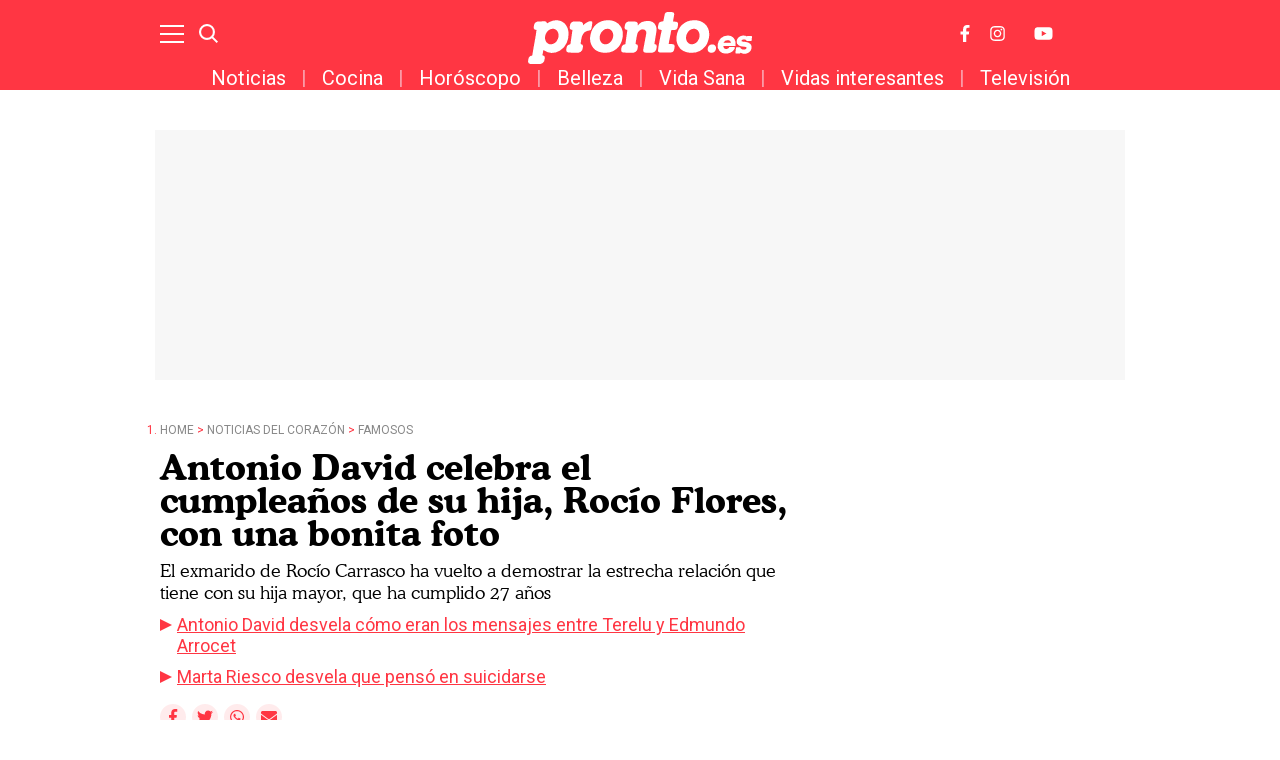

--- FILE ---
content_type: text/html; charset=UTF-8
request_url: https://www.pronto.es/noticias-del-corazon/famosos/antonio-david-celebra-cumpleanos-hija-rocio-flores-preciosas-palabras-56303.html
body_size: 21970
content:
<!DOCTYPE html>
<html>
    <head>
        <meta http-equiv="Content-Type" content="text/html; charset=utf-8" />
                    <meta name="viewport" content="width=device-width,user-scalable=yes" />
                            

                <link href="https://www.pronto.es/noticias-del-corazon/famosos/antonio-david-celebra-cumpleanos-hija-rocio-flores-preciosas-palabras-56303_amp.html" rel="amphtml">
        <meta charset="utf-8"/>
<meta name="robots" content="index,follow,max-image-preview:large">
<title>Antonio David celebra el cumpleaños de su hija, Rocío Flores, con una bonita foto</title>
<link rel="alternate" hreflang="es-ES" href="https://www.pronto.es/noticias-del-corazon/famosos/antonio-david-celebra-cumpleanos-hija-rocio-flores-preciosas-palabras-56303.html" />
<meta name="description" content="El exmarido de Rocío Carrasco ha vuelto a demostrar la estrecha relación que tiene con su hija mayor, que ha cumplido 27 años"/>
<link rel="canonical" href="https://www.pronto.es/noticias-del-corazon/famosos/antonio-david-celebra-cumpleanos-hija-rocio-flores-preciosas-palabras-56303.html" />
<meta property="og:title" content="Antonio David celebra el cumpleaños de su hija, Rocío Flores, con una bonita foto"/>
<meta property="og:url" content="https://www.pronto.es/noticias-del-corazon/famosos/antonio-david-celebra-cumpleanos-hija-rocio-flores-preciosas-palabras-56303.html"/>
<meta property="og:description" content=""/>
<meta property="og:image" content="https://www.pronto.es/files/article_social/files/fp/uploads/2023/10/15/652b9e6e8275a.r_d.583-289-15625.webp"/>
<meta property="og:image:width" content="600" />
<meta property="og:image:height" content="315" />
<meta property="og:type" content="article"/>
<meta property="og:site_name" content="Pronto"/>
<meta name="twitter:card" content="summary_large_image"/>
<meta name="twitter:url" content="https://www.pronto.es/noticias-del-corazon/famosos/antonio-david-celebra-cumpleanos-hija-rocio-flores-preciosas-palabras-56303.html"/>
<meta name="twitter:title" content="Antonio David celebra el cumpleaños de su hija, Rocío Flores, con una bonita foto – Pronto"/>
<meta name="twitter:description" content=""/>
<meta name="twitter:image:src" content="https://www.pronto.es/files/article_social/files/fp/uploads/2023/10/15/652b9e6e8275a.r_d.583-289-8242.webp"/>
<link rel="shortcut icon" type="image/png" href="https://www.pronto.es/images/brand/favicon.ico"/>
<link rel="apple-touch-icon" sizes="152x152" href="https://www.pronto.es/images/brand/icon-pronto.png"/>
<link rel="apple-touch-icon-precomposed" sizes="152x152" href="https://www.pronto.es/images/brand/icon-pronto.png"/>
<meta name="viewport" content="width=device-width, initial-scale=1.0" />
<meta property="article:modified_time" content="2023-10-15T10:34:51+02:00" />
<meta property="article:published_time" content="2023-10-15T10:34:51+02:00" />




                        <link rel="stylesheet" media="screen" href="/css/screen.css?1754378030" />
<link rel="stylesheet" href="/css/article-color.css?categoryId=15&1754378030" />

                <script type="text/javascript">window.gdprAppliesGlobally=true;(function(){function a(e){if(!window.frames[e]){if(document.body&&document.body.firstChild){var t=document.body;var n=document.createElement("iframe");n.style.display="none";n.name=e;n.title=e;t.insertBefore(n,t.firstChild)}
        else{setTimeout(function(){a(e)},5)}}}function e(n,r,o,c,s){function e(e,t,n,a){if(typeof n!=="function"){return}if(!window[r]){window[r]=[]}var i=false;if(s){i=s(e,t,n)}if(!i){window[r].push({command:e,parameter:t,callback:n,version:a})}}e.stub=true;function t(a){if(!window[n]||window[n].stub!==true){return}if(!a.data){return}
            var i=typeof a.data==="string";var e;try{e=i?JSON.parse(a.data):a.data}catch(t){return}if(e[o]){var r=e[o];window[n](r.command,r.parameter,function(e,t){var n={};n[c]={returnValue:e,success:t,callId:r.callId};a.source.postMessage(i?JSON.stringify(n):n,"*")},r.version)}}
            if(typeof window[n]!=="function"){window[n]=e;if(window.addEventListener){window.addEventListener("message",t,false)}else{window.attachEvent("onmessage",t)}}}e("__tcfapi","__tcfapiBuffer","__tcfapiCall","__tcfapiReturn");a("__tcfapiLocator");(function(e){
            var t=document.createElement("script");t.id="spcloader";t.type="text/javascript";t.async=true;t.src="https://sdk.privacy-center.org/"+e+"/loader.js?target="+document.location.hostname;t.charset="utf-8";var n=document.getElementsByTagName("script")[0];n.parentNode.insertBefore(t,n)})("9539c965-ed3d-40fd-8844-0e0c5b1f838e")})();</script>
            <script>
!function(){window.hb_now=Date.now();var e=document.getElementsByTagName("script")[0],t="https://hb.20m.es/stable/config/xk.pronto.es/desktop-mobile.min.js";window.location.search.match(/hb_test=true/)&&(t=t.replace("/stable/","/test/"));var n=document.createElement("script");n.async=!0,n.src=t,e.parentNode.insertBefore(n,e)}();
</script>

<link rel="preconnect" href="https://fonts.googleapis.com">
<link rel="preconnect" href="https://fonts.gstatic.com">
<link href="https://fonts.googleapis.com/css2?family=Roboto+Condensed:wght@300;400;700&family=Roboto:wght@100;300;400;500;700;900&display=swap" rel="stylesheet">

<!-- Facebook Pixel Code -->
<script>
!function(f,b,e,v,n,t,s)
{if(f.fbq)return;n=f.fbq=function(){n.callMethod?
n.callMethod.apply(n,arguments):n.queue.push(arguments)};
if(!f._fbq)f._fbq=n;n.push=n;n.loaded=!0;n.version='2.0';
n.queue=[];t=b.createElement(e);t.async=!0;
t.src=v;s=b.getElementsByTagName(e)[0];
s.parentNode.insertBefore(t,s)}(window, document,'script',
'https://connect.facebook.net/en_US/fbevents.js');
fbq('init', '1149766968433485');
fbq('track', 'PageView');
</script>
<noscript><img height="1" width="1" style="display:none"
src="https://www.facebook.com/tr?id=1149766968433485&ev=PageView&noscript=1"
/></noscript>
<!-- End Facebook Pixel Code -->
<style>

@media (min-width: 768px) {
  .board-module-ads #top {
    width: 970px;
    height: 250px;
    margin: 0 auto;
    background-color: #f7f7f7;
    margin-top: 40px;
    display: flex;
  }
  .board-module-ads #top > div {
    margin: auto;
  }
}

@media (max-width: 767px) {
  .board-module-ads #top {
    width: 320px;
    height: 100px;
    margin: 0 auto;
    background-color: #f7f7f7;
    margin-top: 40px;
    display: flex;
  }
  .board-module-ads #top > div {
    margin: auto;
  }
}

</style>

<!--Marfeel-->
<script type="text/javascript">
!function(){"use strict";function e(e){var t=!(arguments.length>1&&void 0!==arguments[1])||arguments[1],c=document.createElement("script");c.src=e,t?c.type="module":(c.async=!0,c.type="text/javascript",c.setAttribute("nomodule",""));var n=document.getElementsByTagName("script")[0];n.parentNode.insertBefore(c,n)}!function(t,c){!function(t,c,n){var a,o,r;n.accountId=c,null!==(a=t.marfeel)&&void 0!==a||(t.marfeel={}),null!==(o=(r=t.marfeel).cmd)&&void 0!==o||(r.cmd=[]),t.marfeel.config=n;var i="https://sdk.mrf.io/statics";e("".concat(i,"/marfeel-sdk.js?id=").concat(c),!0),e("".concat(i,"/marfeel-sdk.es5.js?id=").concat(c),!1)}(t,c,arguments.length>2&&void 0!==arguments[2]?arguments[2]:{})}(window,4872,{} /* Config */)}();
</script>
<!--End Marfeel-->

        
                                            <script type="application/ld+json">{"@context":"https:\/\/schema.org","@type":"NewsArticle","mainEntityOfPage":{"@type":"WebPage","@id":"https:\/\/www.pronto.es\/noticias-del-corazon\/famosos\/antonio-david-celebra-cumpleanos-hija-rocio-flores-preciosas-palabras-56303.html"},"headline":"Antonio David celebra el cumplea\u00f1os de su hija, Roc\u00edo Flores, con una bonita foto","wordCount":0,"description":"El exmarido de Roc\u00edo Carrasco ha vuelto a demostrar la estrecha relaci\u00f3n que tiene con su hija mayor, que ha cumplido 27 a\u00f1os","datePublished":"2023-10-15T10:34:51+0200","dateModified":"2023-10-15T10:34:51+0200","dateCreated":"2023-10-15T10:04:41+0200","articleSection":"Famosos","articleBody":"Esta semana, Roc\u00edo Flores ha cumplido 27 a\u00f1os en un momento muy especial de su vida. Despu\u00e9s de unas etapas muy dif\u00edciles a nivel personal, la joven est\u00e1 volcada por completo en nuevos negocios que le est\u00e1n ayudando a recuperar la ilusi\u00f3n, y todo, con la ayuda de las personas m\u00e1s importantes de su vida.\u200b\u200bUna de ellas es, sin duda, su padre Antonio David Flores. A pesar de todos los altibajos, de los cambios a los que han tenido que enfrentarse, de las dificultades por el \"linchamiento\" medi\u00e1tico de los \u00faltimos tres a\u00f1os... el ahora Youtuber no podr\u00eda estar m\u00e1s feliz, y todo gracias a sus hijos. \u00a1As\u00ed lo ha demostrado en la celebraci\u00f3n del d\u00eda especial de su hija!","url":"https:\/\/www.pronto.es\/noticias-del-corazon\/famosos\/antonio-david-celebra-cumpleanos-hija-rocio-flores-preciosas-palabras-56303.html","keywords":"antonio, david, celebra, cumplea\u00f1os, hija","publisher":{"@type":"Organization","name":"Pronto","url":"https:\/\/www.pronto.es","logo":{"@type":"ImageObject","url":"https:\/\/www.pronto.es\/images\/brand\/logo-248x60.png","width":248,"height":60}},"image":[{"@context":"https:\/\/schema.org","@type":"ImageObject","url":"https:\/\/imagenes.pronto.es\/files\/article_main_microformat\/files\/fp\/uploads\/2023\/10\/15\/652b9e6e8275a.r_d.583-289-0.webp","size":"1200x675","width":1200,"height":675},{"@context":"https:\/\/schema.org","@type":"ImageObject","url":"https:\/\/imagenes.pronto.es\/files\/article_main_microformat\/uploads\/2023\/10\/15\/652b9de72b7ce.jpeg","size":"1200x675","width":1200,"height":675},{"@context":"https:\/\/schema.org","@type":"ImageObject","url":"https:\/\/imagenes.pronto.es\/files\/article_main_microformat\/files\/fp\/uploads\/2023\/08\/16\/64dcaf66696ae.r_d.462-725-0.webp","size":"1200x675","width":1200,"height":675}],"author":{"@type":"Person","name":"Paula G\u00f3mez","url":"https:\/\/www.pronto.es\/autor\/paula-gomez","sameAs":[]}}</script>
                            <script type="application/ld+json">[{"@context":"https:\/\/schema.org","@type":"ImageObject","url":"https:\/\/imagenes.pronto.es\/files\/article_main_microformat\/files\/fp\/uploads\/2023\/10\/15\/652b9e6e8275a.r_d.583-289-0.webp","size":"1200x675","width":1200,"height":675},{"@context":"https:\/\/schema.org","@type":"ImageObject","url":"https:\/\/imagenes.pronto.es\/files\/article_main_microformat\/uploads\/2023\/10\/15\/652b9de72b7ce.jpeg","size":"1200x675","width":1200,"height":675},{"@context":"https:\/\/schema.org","@type":"ImageObject","url":"https:\/\/imagenes.pronto.es\/files\/article_main_microformat\/files\/fp\/uploads\/2023\/08\/16\/64dcaf66696ae.r_d.462-725-0.webp","size":"1200x675","width":1200,"height":675}]</script>
                                                    <script type="application/ld+json">[]</script>
                    
            
        <script type="text/javascript" src="https://www.pronto.es/assets/gallery.bundle.js?1747047428" defer></script>



    <script>

    var dataLayer = dataLayer || [];

    dataLayer = [
        {
            "layout" : "galeria",
            "categoria_id" : "1",
            "categoria" : "noticias-del-corazon",
            "subcategoria_id" : "15",
            "subcategoria" : "famosos",
            "terciariacategoria_id" : "",
            "terciariacategoria" : "",
            "isVertical" : "0",
            "lastmodify" : "13",
            "createdby" : "13",
            "firma" : "Paula Gómez",
            "fechapublicacion" : "20231015",
            "fechaactualizacion" : "2023-10-15 10:10:51",
            "semantictag" : "rocio-flores,antonio-david-flores",
            "semanticCategory" : "",
            "keywords" : "antonio, david, celebra, cumpleaños, hija",
            "noticia_id" : "56303",
            "user_logged" : "0",
            "user_id" : "",
            "sesionCount" : "",
            "mediatype" : "imagen",
            "accesstype" : "abierto",
            "seotag" : "rocio-flores,antonio-david-flores",
            "gaid" : "2026506630.1624959957",
            "superusuario" : "",
            "kid" : "" ,
            "ads" : "1"
        }
    ];

</script>


    <!-- Google Tag Manager --> <script>(function(w,d,s,l,i){w[l]=w[l]||[];w[l].push({'gtm.start':
new Date().getTime(),event:'gtm.js'});var f=d.getElementsByTagName(s)[0], j=d.createElement(s),dl=l!='dataLayer'?'&l='+l:'';j.async=true;j.src= 'https://www.googletagmanager.com/gtm.js?id='+i+dl;f.parentNode.insertBefore(j,f); })(window,document,'script','dataLayer','GTM-PH86CV8');</script>
<!-- End Google Tag Manager -->
<!-- Google Tag Manager --> <script>(function(w,d,s,l,i){w[l]=w[l]||[];w[l].push({'gtm.start':
new Date().getTime(),event:'gtm.js'});var f=d.getElementsByTagName(s)[0], j=d.createElement(s),dl=l!='dataLayer'?'&l='+l:'';j.async=true;j.src= 'https://www.googletagmanager.com/gtm.js?id='+i+dl;f.parentNode.insertBefore(j,f); })(window,document,'script','dataLayer','GTM-PTJ7MRZ');</script>
<!-- End Google Tag Manager -->

<!-- Google tag (gtag.js) --> <script async src=https://www.googletagmanager.com/gtag/js?id=AW-877590297></script> <script> window.dataLayer = window.dataLayer || []; function gtag(){dataLayer.push(arguments);} gtag('js', new Date()); gtag('config', 'AW-877590297'); </script>

    
            <script type="application/ld+json">
{
    "@context":"http://schema.org",
    "@type":"BreadcrumbList",
    "itemListElement": [
        [
        {
                "@type":"ListItem",
                "position":"1",
                "item":{
                    "@id":"https://www.pronto.es",
                    "name":"Pronto"
                }
            },
                    {
                "@type":"ListItem",
                "position":"2",
                "item":{
                    "@id":"https://www.pronto.es/noticias-del-corazon",
                    "name":"Noticias del corazón"
                }
            },                    {
                "@type":"ListItem",
                "position":"3",
                "item":{
                    "@id":"https://www.pronto.es/noticias-del-corazon/famosos",
                    "name":"Famosos"
                }
            }                         ,{
                "@type":"ListItem",
                "position":"4",
                "item":{
                    "@id":"https://www.pronto.es/noticias-del-corazon/famosos/antonio-david-celebra-cumpleanos-hija-rocio-flores-preciosas-palabras-56303.html",
                    "name":"Antonio David celebra el cumpleaños de su hija, Rocío Flores, con una bonita foto"
                }
            }
                ]
    ]
}
</script>

            <script type="text/javascript">
!function(){"use strict";function e(e){var t=!(arguments.length>1&&void 0!==arguments[1])||arguments[1],c=document.createElement("script");c.src=e,t?c.type="module":(c.async=!0,c.type="text/javascript",c.setAttribute("nomodule",""));var n=document.getElementsByTagName("script")[0];n.parentNode.insertBefore(c,n)}!function(t,c){!function(t,c,n){var a,o,r;n.accountId=c,null!==(a=t.marfeel)&&void 0!==a||(t.marfeel={}),null!==(o=(r=t.marfeel).cmd)&&void 0!==o||(r.cmd=[]),t.marfeel.config=n;var i="https://sdk.mrf.io/statics";e("".concat(i,"/marfeel-sdk.js?id=").concat(c),!0),e("".concat(i,"/marfeel-sdk.es5.js?id=").concat(c),!1)}(t,c,arguments.length>2&&void 0!==arguments[2]?arguments[2]:{})}(window,4872,{})}();
</script>

                                </head>
    <body  class="article-page section-noticias-del-corazon-famosos template-gallery">
            <!-- Google Tag Manager (noscript) -->
<noscript><iframe src="https://www.googletagmanager.com/ns.html?id=GTM-PH86CV8" height="0" width="0" style="display:none;visibility:hidden"></iframe></noscript> <!-- End Google Tag Manager (noscript) -->
<!-- Google Tag Manager (noscript) -->
<noscript><iframe src="https://www.googletagmanager.com/ns.html?id=GTM-PTJ7MRZ" height="0" width="0" style="display:none;visibility:hidden"></iframe></noscript> <!-- End Google Tag Manager (noscript) -->

<div class="adk-slot interstitial">
  <div id="adk_interstitial0"></div>
  <div id="adk_interstitial"></div>
</div>
<script src='https://cdn.adkaora.space/pronto/generic/prod/adk-init.js' type="text/javascript" defer></script>
            <div id="x01" class="henneoHB_desktop"></div>
                <div class="c-add-wall c-add-wall-container c-add-wall-container-left">
            
        </div>
                <div class="c-add-wall c-add-wall-container c-add-wall-container-right">
            
        </div>
            <!-- START: c-header-->
    <header class="c-header" >
        <div class="o-container">
                        <!-- START: c-header__btn -->
                <button class="c-header__btn" data-type="menu" aria-label="Menu">
                    <span></span>
                    <span></span>
                    <span></span>
                    <span class="sr-only">Menu</span>
                </button>
                <!-- END: c-header__btn -->
                <!-- START: c-icon c-icon-search -->
                <button class="c-icon c-icon-search" data-type="search">
                    <svg xmlns="http://www.w3.org/2000/svg" width="20.966" height="20.961" viewBox="0 0 20.966 20.961">
    <g transform="translate(-291.85 -15.85)">
        <ellipse cx="7.669" cy="7.669" rx="7.669" ry="7.669" transform="translate(293 17)" fill="none" stroke="currentColor" stroke-width="2.3"></ellipse>
        <line x2="5.68" y2="5.715" transform="translate(306.32 30.285)" fill="none" stroke="currentColor" stroke-width="2.3"></line>
    </g>
</svg>
                    <span class="sr-only">Buscar</span>
                </button>
            <!-- END: c-icon c-icon-search -->
                        <!-- START: c-header__brand -->
            <span class="c-header__brand">Pronto
                <a href="https://www.pronto.es/" title="Pronto">
                    <svg xmlns="http://www.w3.org/2000/svg" width="285.962" height="67" viewBox="0 0 285.962 67">
    <g id="Grupo_3356" transform="translate(-10.349 -13.826)">
        <g id="Grupo_70" transform="translate(252.447 44.165)">
            <path id="Sustracción_7" d="M10.392,23.276a10.4,10.4,0,0,1-7.88-3.249A10.657,10.657,0,0,1,.085,11.554,13.1,13.1,0,0,1,4.268,3.3,12.734,12.734,0,0,1,12.842,0a9.829,9.829,0,0,1,8.72,4.6A12.882,12.882,0,0,1,23,12.582c0,.052,0,.1-.009.142l0,.024a.923.923,0,0,1-1,.862c-.677.008-3.18.01-4.613.01a1.551,1.551,0,0,1-.171-.01h-9.9A4.333,4.333,0,0,0,8.4,16.362a3.657,3.657,0,0,0,2.578.956,3.937,3.937,0,0,0,3.471-1.753c.3-.507.555-.742.867-.812h5.756a.944.944,0,0,1,.694.349,1.472,1.472,0,0,1,.164,1.178,3.764,3.764,0,0,1-.661,1.426A11.078,11.078,0,0,1,16.837,21.8,14.123,14.123,0,0,1,10.392,23.276ZM12.733,5.953A6.186,6.186,0,0,0,7.45,9.142H17.03C16.565,7.027,15.12,5.953,12.733,5.953Z" transform="translate(0 0)" fill="currentColor"></path>
        </g>
        <path id="Trazado_21" d="M1201.009,1973.31c2.077,0,2.608.9,2.5,2.055s-1.072,7.033-1.286,7.784a2.418,2.418,0,0,1-2.213,2.033,13.252,13.252,0,0,0-6.181,2.192,12.024,12.024,0,0,0-3.637,5.51,76.858,76.858,0,0,0-1.569,8.906s-.261.91.431,1.068a2.658,2.658,0,0,1,2.513,2.816,21.466,21.466,0,0,1-.965,4.778,6.416,6.416,0,0,1-4.542,3.368c-.16.037-1.179.048-2.467.048-2.576,0-6.225-.048-6.225-.048l-4.575-.1a3.2,3.2,0,0,1-2.671-3.143,19.447,19.447,0,0,1,.96-4.88,4.552,4.552,0,0,1,1.766-1.87,4.38,4.38,0,0,1,1.808-.643c.33-.053.764.05.869-.43s1.786-12.594,1.786-12.594l.752-5.157a.423.423,0,0,0-.328-.563c-.477-.109-1.809-.161-2.294-.641a3.743,3.743,0,0,1-.965-2.727c.164-.963.69-3.44.965-4.388a5.6,5.6,0,0,1,3.582-2.887s7.293.008,9.138.054,3.258,1.621,3.258,2.513v2.141s0,.143.1.143c.048,0,.119-.036.226-.143.32-.322,5.423-5.189,9.268-5.189" transform="translate(-1111.024 -1947.613)" fill="currentColor"></path>
        <path id="Trazado_22" d="M1460.149,1945.376c1.443,0,6.307.159,7.057.213s1.392.965,1.662,1.391a5.044,5.044,0,0,1,.211,1.819s-1.39,7.806-1.445,8.342a.462.462,0,0,0,.476.533s.693.055,2.558.163c3.98.245,3.4,3.1,3.331,3.87s-.322,1.9-.644,3.937a3.872,3.872,0,0,1-3.533,2.941c-1,.015-3.211.054-3.827.054a.741.741,0,0,0-.709.64l-1.5,7.864-1.656,8.607c-.137.8.235.849.325.849h.019l4.682.2a2.655,2.655,0,0,1,2.512,2.815,21.061,21.061,0,0,1-.767,4.63,5.378,5.378,0,0,1-1.265,2.253,6.524,6.524,0,0,1-3.278,1.116c-.125.027-1.007.037-2.248.037-3.588,0-10.181-.085-10.181-.085s-.092.005-.241.005c-.731,0-2.892-.136-3.177-1.742-.56-3.134,4.583-26.78,4.583-26.78a.424.424,0,0,0-.329-.563c-.478-.108-3.076-.438-3.559-.919a3.741,3.741,0,0,1-.966-2.727c.165-.964.689-3.44.966-4.388a3.635,3.635,0,0,1,1.409-1.9,7.521,7.521,0,0,1,2.97-1.015s1.067-.177,1.336-.254.308-.154.363-.516,1.548-7.647,1.767-8.752a3.681,3.681,0,0,1,3.1-2.639" transform="translate(-1272.088 -1931.55)" fill="currentColor"></path>
        <path id="Trazado_23" d="M1372.1,1972.428h.058c9.59,0,11.554,8.456,10.859,12.995s-2.538,15.86-2.538,15.86-.262.91.429,1.067a2.659,2.659,0,0,1,2.516,2.818,21.49,21.49,0,0,1-.964,4.776,6.422,6.422,0,0,1-4.543,3.37c-.161.036-1.181.048-2.468.048-2.575,0-6.224-.048-6.224-.048a3.362,3.362,0,0,1-3.105-3.876c.25-1.583,3.745-19.778,3.957-21.582a4.395,4.395,0,0,0-4.572-4.569c-3.242,0-4.894,2.087-6.174,3.847s-2.932,14.15-2.932,14.15-.261.91.43,1.067a2.657,2.657,0,0,1,2.512,2.818,21.324,21.324,0,0,1-.964,4.776,6.418,6.418,0,0,1-4.542,3.37c-.159.036-1.178.048-2.466.048-2.577,0-6.225-.048-6.225-.048l-4.574-.105a3.2,3.2,0,0,1-2.67-3.145,19.383,19.383,0,0,1,.958-4.879,4.565,4.565,0,0,1,1.767-1.869,4.333,4.333,0,0,1,1.808-.644c.329-.054.763.05.868-.429s1.786-12.6,1.786-12.6l.753-5.156a.422.422,0,0,0-.327-.564c-.478-.108-1.81-.161-2.3-.642a3.74,3.74,0,0,1-.964-2.728c.163-.963.689-3.438.964-4.387a5.608,5.608,0,0,1,3.584-2.889s7.29.01,9.136.055,3.259,1.622,3.259,2.513v2.14s0,.145.1.145c.048,0,.12-.036.226-.145s2.439-3.032,4.679-4.012a21.892,21.892,0,0,1,7.906-1.551" transform="translate(-1208.648 -1947.105)" fill="currentColor"></path>
        <path id="Trazado_24" d="M1091.25,1970.287a15.775,15.775,0,0,1,10.97,4.278c3.458,3.458,4.977,8.85,4.977,12.9a29.166,29.166,0,0,1-2.513,12.287,21.25,21.25,0,0,1-8.934,9.948,18.948,18.948,0,0,1-9.893,2.736c-.311,0-.558-.006-.727-.006a17.5,17.5,0,0,1-9.164-3.264,1.875,1.875,0,0,0-.717-.366c-.133,0-.226.1-.3.366-.164.587-1.019,5.456-1.019,5.456s-.262.909.429,1.067a2.658,2.658,0,0,1,2.513,2.817,21.381,21.381,0,0,1-.964,4.777,6.409,6.409,0,0,1-4.542,3.368c-.161.036-1.18.049-2.468.049-2.576,0-6.224-.049-6.224-.049l-4.575-.1a3.2,3.2,0,0,1-2.672-3.144,19.477,19.477,0,0,1,.962-4.879,4.552,4.552,0,0,1,1.764-1.871,4.376,4.376,0,0,1,1.81-.642c.329-.054.763.049.868-.431s1.39-8.419,1.39-8.419l1.549-8.581,1.71-10.165.753-5.156a.423.423,0,0,0-.329-.564c-.479-.108-1.81-.161-2.294-.642a3.734,3.734,0,0,1-.964-2.727c.163-.963.689-3.44.964-4.387a5.6,5.6,0,0,1,3.582-2.888c1.329-.152,8.386-.371,9.839-.371h.162a2.8,2.8,0,0,1,2.4,2.295c.04.2.11.4.255.4a.293.293,0,0,0,.176-.079c.266-.214,2.17-1.336,3.368-2.033a20.135,20.135,0,0,1,7.852-1.978m-1.625,11.473c-4.274-1.719-9.466,1.161-11.591,6.442s-.382,10.956,3.894,12.677,9.47-1.162,11.595-6.443.382-10.955-3.9-12.677" transform="translate(-1045.072 -1945.874)" fill="currentColor"></path>
        <path id="Trazado_25" d="M1271.9,1981.76c-4.274-1.72-9.466,1.161-11.592,6.442s-.382,10.956,3.894,12.677,9.472-1.161,11.6-6.441.381-10.955-3.9-12.679m-1.729-11.473a19.869,19.869,0,0,1,12.972,4.44,18.165,18.165,0,0,1,5.881,13.638c.1,5.824-2.429,12.448-4.867,15.453a22.021,22.021,0,0,1-17.646,8.45c-8.769,0-13.289-4.077-14.706-5.614a19.766,19.766,0,0,1-4.709-13.048c.546-8.7,3.93-14.19,7.325-17.487a22.919,22.919,0,0,1,15.75-5.831" transform="translate(-1157.582 -1945.874)" fill="currentColor"></path>
        <path id="Trazado_26" d="M1528.753,1981.76c-4.276-1.72-9.467,1.161-11.593,6.442s-.383,10.956,3.894,12.677,9.473-1.161,11.595-6.441.382-10.955-3.9-12.679m-1.73-11.473a19.867,19.867,0,0,1,12.969,4.44,18.155,18.155,0,0,1,5.882,13.638c.1,5.824-2.428,12.448-4.867,15.453a22.018,22.018,0,0,1-17.644,8.45c-8.769,0-13.29-4.077-14.706-5.614a19.758,19.758,0,0,1-4.708-13.048c.543-8.7,3.927-14.19,7.324-17.487a22.924,22.924,0,0,1,15.751-5.831" transform="translate(-1304.13 -1945.874)" fill="currentColor"></path>
        <path id="Trazado_27" d="M1704.214,2017.254c-.166,0-.449,0-.795-.005l-.01,0h-.911c-1.091,0-2.32,0-2.674,0a1.113,1.113,0,0,0-1.07.752,7.232,7.232,0,0,0-4.291-1.228c-4.6,0-8.392,3.029-8.823,7.045a5.753,5.753,0,0,0,2.223,5.344c1.342,1.069,2.9,1.527,6.406,1.886,1.631.175,3.356.431,3.794.994a.993.993,0,0,1,.127.775c-.129,1.2-1.659,2.074-3.637,2.074a4.244,4.244,0,0,1-2.684-.819c-.626-.51-1.157-.576-1.62-1.7l-.006,0a.882.882,0,0,0-.9-.668l-.745,0v0h-2.668c-.419.01-.9.207-1.153,1.061a2.779,2.779,0,0,0-.057.339h0l-.631,5.143c0,.021-.009.042-.012.063-.19,1.138.283,1.595.918,1.6l.347,0v.006h1.432c1.076,0,2.264,0,2.611,0,.424,0,.917-.185,1.181-1.049a8.34,8.34,0,0,0,4.938,1.382c4.816,0,8.648-3.13,9.111-7.444a6.364,6.364,0,0,0-1.174-4.751,7.688,7.688,0,0,0-3.72-2.434l-.715-.22a18.351,18.351,0,0,0-2.991-.542c-1.427-.133-3.816-.356-4.165-.8-.023-.029-.084-.107-.042-.491.114-1.066,1.4-1.756,3.277-1.756a4.183,4.183,0,0,1,2.666.826c.032.1.057.179.077.241.276.876.8,1.062,1.246,1.062.624,0,3.838,0,4.613-.009a.95.95,0,0,0,1-.963l.011-.015.414-3.854c0-.009-.006-.019-.009-.029.012-.068.022-.139.031-.211C1705.264,2017.709,1704.849,2017.261,1704.214,2017.254Z" transform="translate(-1408.846 -1972.603)" fill="currentColor"></path>
        <path id="Trazado_28" d="M1600.974,2043.581a5.127,5.127,0,0,1,3.349,1.146,4.69,4.69,0,0,1,1.519,3.521,7.015,7.015,0,0,1-1.257,3.99,5.685,5.685,0,0,1-4.556,2.182,5.014,5.014,0,0,1-3.8-1.449,5.106,5.106,0,0,1-1.216-3.37,6.643,6.643,0,0,1,1.891-4.515,5.918,5.918,0,0,1,4.066-1.505" transform="translate(-1355.355 -1988.021)" fill="currentColor"></path>
    </g>
</svg>
                </a>
            </span>
            <!-- END: c-header__brand -->
            <!-- START: c-header__options -->
            <div class="c-header__options">
                
                <a class="c-icon" href="http://www.facebook.com/pronto.es" target="_blank">
                    <svg xmlns="http://www.w3.org/2000/svg" width="13.7" height="26.4" focusable="false" viewBox="0 0 264 512">
    <path fill="currentColor" d="M76.7 512V283H0v-91h76.7v-71.7C76.7 42.4 124.3 0 193.8 0c33.3 0 61.9 2.5 70.2 3.6V85h-48.2c-37.8 0-45.1 18-45.1 44.3V192H256l-11.7 91h-73.6v229"></path>
</svg>
                    <span class="sr-only">Facebook</span>
                </a>
                <a class="c-icon" href="http://instagram.com/pronto.es" target="_blank">
                    <svg width="31.5" height="31.5" focusable="false" xmlns="http://www.w3.org/2000/svg" viewBox="0 0 448 512">
    <path fill="currentColor" d="M224.1 141c-63.6 0-114.9 51.3-114.9 114.9s51.3 114.9 114.9 114.9S339 319.5 339 255.9 287.7 141 224.1 141zm0 189.6c-41.1 0-74.7-33.5-74.7-74.7s33.5-74.7 74.7-74.7 74.7 33.5 74.7 74.7-33.6 74.7-74.7 74.7zm146.4-194.3c0 14.9-12 26.8-26.8 26.8-14.9 0-26.8-12-26.8-26.8s12-26.8 26.8-26.8 26.8 12 26.8 26.8zm76.1 27.2c-1.7-35.9-9.9-67.7-36.2-93.9-26.2-26.2-58-34.4-93.9-36.2-37-2.1-147.9-2.1-184.9 0-35.8 1.7-67.6 9.9-93.9 36.1s-34.4 58-36.2 93.9c-2.1 37-2.1 147.9 0 184.9 1.7 35.9 9.9 67.7 36.2 93.9s58 34.4 93.9 36.2c37 2.1 147.9 2.1 184.9 0 35.9-1.7 67.7-9.9 93.9-36.2 26.2-26.2 34.4-58 36.2-93.9 2.1-37 2.1-147.8 0-184.8zM398.8 388c-7.8 19.6-22.9 34.7-42.6 42.6-29.5 11.7-99.5 9-132.1 9s-102.7 2.6-132.1-9c-19.6-7.8-34.7-22.9-42.6-42.6-11.7-29.5-9-99.5-9-132.1s-2.6-102.7 9-132.1c7.8-19.6 22.9-34.7 42.6-42.6 29.5-11.7 99.5-9 132.1-9s102.7-2.6 132.1 9c19.6 7.8 34.7 22.9 42.6 42.6 11.7 29.5 9 99.5 9 132.1s2.7 102.7-9 132.1z"></path>
</svg>
                    <span class="sr-only">Instagram</span>
                </a>
                <a class="c-icon" href="https://www.youtube.com/channel/UChI_OmLTLD80FUvdj-J6cIQ" target="_blank">
                    <svg width="41" height="36" focusable="false" xmlns="http://www.w3.org/2000/svg" viewBox="0 0 576 512"><path fill="currentColor" d="M549.655 124.083c-6.281-23.65-24.787-42.276-48.284-48.597C458.781 64 288 64 288 64S117.22 64 74.629 75.486c-23.497 6.322-42.003 24.947-48.284 48.597-11.412 42.867-11.412 132.305-11.412 132.305s0 89.438 11.412 132.305c6.281 23.65 24.787 41.5 48.284 47.821C117.22 448 288 448 288 448s170.78 0 213.371-11.486c23.497-6.321 42.003-24.171 48.284-47.821 11.412-42.867 11.412-132.305 11.412-132.305s0-89.438-11.412-132.305zm-317.51 213.508V175.185l142.739 81.205-142.739 81.201z" class=""></path></svg>
                    <span class="sr-only">Youtube</span>
                </a>
            </div>
            <!-- END: c-header__options -->
                                                                <nav class="c-menu">
                    <div  id="m54-52-55"><div class="c-menu__user">
    <ul class="c-menu__user__options">
        
    <li class="item " id="m59-58-60">
            <div class="item__div">
                
            <a class="item__link" id="m99-98-100" href="https://www.pronto.es/noticias-del-corazon" title="Noticias del corazón">Noticias del corazón</a></div>
            <button class="item__btn" onclick="this.parentNode.classList.toggle('open');">
                <svg xmlns="http://www.w3.org/2000/svg" width="10" height="18" viewBox="0 0 10 18">
                    <path fill="currentColor" d="M8.257.826a1,1,0,0,1,1.487,0L16.5,8.331A1,1,0,0,1,15.755,10H2.245A1,1,0,0,1,1.5,8.331Z" transform="translate(10) rotate(90)"></path>
                </svg>
                <span class="sr-only">Abrir</span>
            </button>
            
        <ul class="subitem " id="m104-103-105">
                
            <li class="subitem__link " id="m109-108-110">
                    <div>
                        
                    <a id="m134-133-135" href="https://www.pronto.es/noticias-del-corazon/famosos" title="Noticias del corazón-Famosos">Famosos</a></div>
                    
                </li><li class="subitem__link " id="m114-113-115">
                    <div>
                        
                    <a id="m139-138-140" href="https://www.pronto.es/noticias-del-corazon/parejas" title="Noticias del corazón-Parejas">Parejas</a></div>
                    
                </li><li class="subitem__link " id="m119-118-120">
                    <div>
                        
                    <a id="m144-143-145" href="https://www.pronto.es/noticias-del-corazon/casas-reales" title="Noticias del corazón-Casas reales">Realeza</a></div>
                    
                </li><li class="subitem__link " id="m124-123-125">
                    <div>
                        
                    <a id="m149-148-150" href="https://www.pronto.es/noticias-del-corazon/casas-famosos" title="Noticias del corazón-Casas de famosos">Casas de famosos</a></div>
                    
                </li><li class="subitem__link " id="m129-128-130">
                    <div>
                        
                    <a id="m154-153-155" href="https://www.pronto.es/noticias-del-corazon/lujos-famosos" title="Noticias del corazón-Lujos de famosos">Lujos de famosos</a></div>
                    
                </li></ul></li><li class="item " id="m64-63-65">
            <div class="item__div">
                
            <a class="item__link" id="m159-158-160" href="https://www.pronto.es/noticias-del-corazon/que-fue-de" title="Noticias del corazón-¿Qué fue de…?">¿Qué fue de...?</a></div>
            <button class="item__btn" onclick="this.parentNode.classList.toggle('open');">
                <svg xmlns="http://www.w3.org/2000/svg" width="10" height="18" viewBox="0 0 10 18">
                    <path fill="currentColor" d="M8.257.826a1,1,0,0,1,1.487,0L16.5,8.331A1,1,0,0,1,15.755,10H2.245A1,1,0,0,1,1.5,8.331Z" transform="translate(10) rotate(90)"></path>
                </svg>
                <span class="sr-only">Abrir</span>
            </button>
            
        </li><li class="item " id="m69-68-70">
            <div class="item__div">
                
            <a class="item__link" id="m164-163-165" href="https://www.pronto.es/pronto-cocina" title="Pronto cocina">cocina</a></div>
            <button class="item__btn" onclick="this.parentNode.classList.toggle('open');">
                <svg xmlns="http://www.w3.org/2000/svg" width="10" height="18" viewBox="0 0 10 18">
                    <path fill="currentColor" d="M8.257.826a1,1,0,0,1,1.487,0L16.5,8.331A1,1,0,0,1,15.755,10H2.245A1,1,0,0,1,1.5,8.331Z" transform="translate(10) rotate(90)"></path>
                </svg>
                <span class="sr-only">Abrir</span>
            </button>
            
        <ul class="subitem " id="m169-168-170">
                
            <li class="subitem__link " id="m174-173-175">
                    <div>
                        
                    <a id="m189-188-190" href="https://www.pronto.es/pronto-cocina/trucos" title="Pronto cocina-Trucos">Trucos</a></div>
                    
                </li><li class="subitem__link " id="m179-178-180">
                    <div>
                        
                    <a id="m194-193-195" href="https://www.pronto.es/pronto-cocina/dietas" title="Pronto cocina-Dietas">Dietas</a></div>
                    
                </li><li class="subitem__link " id="m184-183-185">
                    <div>
                        
                    <a id="m199-198-200" href="https://www.pronto.es/pronto-cocina/recetas" title="Pronto cocina-Recetas">Recetas</a></div>
                    
                </li></ul></li><li class="item " id="m74-73-75">
            <div class="item__div">
                
            <a class="item__link" id="m204-203-205" href="https://www.pronto.es/horoscopo" title="Horóscopo">Horóscopo</a></div>
            <button class="item__btn" onclick="this.parentNode.classList.toggle('open');">
                <svg xmlns="http://www.w3.org/2000/svg" width="10" height="18" viewBox="0 0 10 18">
                    <path fill="currentColor" d="M8.257.826a1,1,0,0,1,1.487,0L16.5,8.331A1,1,0,0,1,15.755,10H2.245A1,1,0,0,1,1.5,8.331Z" transform="translate(10) rotate(90)"></path>
                </svg>
                <span class="sr-only">Abrir</span>
            </button>
            
        <ul class="subitem " id="m209-208-210">
                
            <li class="subitem__link " id="m214-213-215">
                    <div>
                        
                    <a id="m229-228-230" href="https://www.pronto.es/horoscopo/compatibilidades" title="Horóscopo-Compatibilidades">Compatibilidades entre los signos del zodiaco</a></div>
                    
                </li><li class="subitem__link " id="m219-218-220">
                    <div>
                        
                    <a id="m234-233-235" href="https://www.pronto.es/horoscopo/curiosidades/mujer" title="Horóscopo-Curiosidades-Mujer">Así son las mujeres según su signo del zodiaco</a></div>
                    
                </li><li class="subitem__link " id="m224-223-225">
                    <div>
                        
                    <a id="m239-238-240" href="https://www.pronto.es/horoscopo/curiosidades/nino" title="Horóscopo-Curiosidades de los signos Zodiacales-Los niños según su signo del Zodiaco">Los niños según su signo del Zodiaco</a></div>
                    
                </li></ul></li><li class="item " id="m79-78-80">
            <div class="item__div">
                
            <a class="item__link" id="m244-243-245" href="https://www.pronto.es/belleza" title="Belleza">Belleza</a></div>
            <button class="item__btn" onclick="this.parentNode.classList.toggle('open');">
                <svg xmlns="http://www.w3.org/2000/svg" width="10" height="18" viewBox="0 0 10 18">
                    <path fill="currentColor" d="M8.257.826a1,1,0,0,1,1.487,0L16.5,8.331A1,1,0,0,1,15.755,10H2.245A1,1,0,0,1,1.5,8.331Z" transform="translate(10) rotate(90)"></path>
                </svg>
                <span class="sr-only">Abrir</span>
            </button>
            
        <ul class="subitem " id="m249-248-250">
                
            <li class="subitem__link " id="m254-253-255">
                    <div>
                        
                    <a id="m274-273-275" href="https://www.pronto.es/belleza/cuidado-corporal" title="Belleza-Cuidado del cuerpo">Cuidado del cuerpo</a></div>
                    
                </li><li class="subitem__link " id="m259-258-260">
                    <div>
                        
                    <a id="m279-278-280" href="https://www.pronto.es/belleza/cuidado-facial" title="Belleza-Cuidado facial">Cuidado facial</a></div>
                    
                </li><li class="subitem__link " id="m264-263-265">
                    <div>
                        
                    <a id="m284-283-285" href="https://www.pronto.es/belleza/cuidados-cabello" title="Belleza-Cabello">Cabello</a></div>
                    
                </li><li class="subitem__link " id="m269-268-270">
                    <div>
                        
                    <a id="m289-288-290" href="https://www.pronto.es/belleza/maquillaje" title="Belleza-Maquillaje">Maquillaje</a></div>
                    
                </li></ul></li><li class="item " id="m84-83-85">
            <div class="item__div">
                
            <a class="item__link" id="m294-293-295" href="https://www.pronto.es/vida-sana" title="Vida Sana">Vida sana</a></div>
            <button class="item__btn" onclick="this.parentNode.classList.toggle('open');">
                <svg xmlns="http://www.w3.org/2000/svg" width="10" height="18" viewBox="0 0 10 18">
                    <path fill="currentColor" d="M8.257.826a1,1,0,0,1,1.487,0L16.5,8.331A1,1,0,0,1,15.755,10H2.245A1,1,0,0,1,1.5,8.331Z" transform="translate(10) rotate(90)"></path>
                </svg>
                <span class="sr-only">Abrir</span>
            </button>
            
        <ul class="subitem " id="m299-298-300">
                
            <li class="subitem__link " id="m304-303-305">
                    <div>
                        
                    <a id="m324-323-325" href="https://www.pronto.es/vida-sana/bienestar" title="Vida Sana-Bienestar">Bienestar</a></div>
                    
                </li><li class="subitem__link " id="m309-308-310">
                    <div>
                        
                    <a id="m329-328-330" href="https://www.pronto.es/vida-sana/nutricion" title="Vida Sana-Nutrición">Nutrición</a></div>
                    
                </li><li class="subitem__link " id="m314-313-315">
                    <div>
                        
                    <a id="m334-333-335" href="https://www.pronto.es/vida-sana/terapias-naturales" title="Vida Sana-Terapias naturales">Terapias naturales</a></div>
                    
                </li><li class="subitem__link " id="m319-318-320">
                    <div>
                        
                    <a id="m339-338-340" href="https://www.pronto.es/vida-sana/vida-saludable" title="Vida Sana-Vida saludable">Vida saludable</a></div>
                    
                </li></ul></li><li class="item " id="m89-88-90">
            <div class="item__div">
                
            <a class="item__link" id="m344-343-345" href="https://www.pronto.es/vidas-interesantes" title="Vidas interesantes">vidas interesantes</a></div>
            <button class="item__btn" onclick="this.parentNode.classList.toggle('open');">
                <svg xmlns="http://www.w3.org/2000/svg" width="10" height="18" viewBox="0 0 10 18">
                    <path fill="currentColor" d="M8.257.826a1,1,0,0,1,1.487,0L16.5,8.331A1,1,0,0,1,15.755,10H2.245A1,1,0,0,1,1.5,8.331Z" transform="translate(10) rotate(90)"></path>
                </svg>
                <span class="sr-only">Abrir</span>
            </button>
            
        <ul class="subitem " id="m349-348-350">
                
            <li class="subitem__link " id="m354-353-355">
                    <div>
                        
                    <a id="m359-358-360" href="https://www.pronto.es/vidas-interesantes/grandes-mujeres-historia" title="Vidas interesantes-Grandes mujeres de la historia">Grandes mujeres de la historia</a></div>
                    
                </li></ul></li><li class="item " id="m94-93-95">
            <div class="item__div">
                
            <a class="item__link" id="m364-363-365" href="https://www.pronto.es/pronto-tv" title="Pronto TV">Televisión</a></div>
            <button class="item__btn" onclick="this.parentNode.classList.toggle('open');">
                <svg xmlns="http://www.w3.org/2000/svg" width="10" height="18" viewBox="0 0 10 18">
                    <path fill="currentColor" d="M8.257.826a1,1,0,0,1,1.487,0L16.5,8.331A1,1,0,0,1,15.755,10H2.245A1,1,0,0,1,1.5,8.331Z" transform="translate(10) rotate(90)"></path>
                </svg>
                <span class="sr-only">Abrir</span>
            </button>
            
        <ul class="subitem " id="m369-368-370">
                
            <li class="subitem__link " id="m374-373-375">
                    <div>
                        
                    <a id="m384-383-385" href="https://www.pronto.es/pronto-tv/realities" title="Pronto TV-Realities">Realities</a></div>
                    
                </li><li class="subitem__link " id="m379-378-380">
                    <div>
                        
                    <a id="m389-388-390" href="https://www.pronto.es/pronto-tv/series" title="Pronto TV-Series">Series</a></div>
                    
                </li></ul></li></ul>
</div>
<div class="c-menu__bottom">
        <div class="c-header__options share">
        <div class="customizable-social-container">
            <div class="c-icon customizable-social-link">
                <a href="http://www.facebook.com/pronto.es" target="_blank"></a>
                <svg xmlns="http://www.w3.org/2000/svg" width="13.7" height="26.4" focusable="false" viewBox="0 0 264 512">
    <path fill="currentColor" d="M76.7 512V283H0v-91h76.7v-71.7C76.7 42.4 124.3 0 193.8 0c33.3 0 61.9 2.5 70.2 3.6V85h-48.2c-37.8 0-45.1 18-45.1 44.3V192H256l-11.7 91h-73.6v229"></path>
</svg>
                <span class="sr-only">Facebook</span>
            </div>
            <div class="c-icon customizable-social-link">
                <a href="http://instagram.com/pronto.es" target="_blank"></a>
                <svg width="31.5" height="31.5" focusable="false" xmlns="http://www.w3.org/2000/svg" viewBox="0 0 448 512">
    <path fill="currentColor" d="M224.1 141c-63.6 0-114.9 51.3-114.9 114.9s51.3 114.9 114.9 114.9S339 319.5 339 255.9 287.7 141 224.1 141zm0 189.6c-41.1 0-74.7-33.5-74.7-74.7s33.5-74.7 74.7-74.7 74.7 33.5 74.7 74.7-33.6 74.7-74.7 74.7zm146.4-194.3c0 14.9-12 26.8-26.8 26.8-14.9 0-26.8-12-26.8-26.8s12-26.8 26.8-26.8 26.8 12 26.8 26.8zm76.1 27.2c-1.7-35.9-9.9-67.7-36.2-93.9-26.2-26.2-58-34.4-93.9-36.2-37-2.1-147.9-2.1-184.9 0-35.8 1.7-67.6 9.9-93.9 36.1s-34.4 58-36.2 93.9c-2.1 37-2.1 147.9 0 184.9 1.7 35.9 9.9 67.7 36.2 93.9s58 34.4 93.9 36.2c37 2.1 147.9 2.1 184.9 0 35.9-1.7 67.7-9.9 93.9-36.2 26.2-26.2 34.4-58 36.2-93.9 2.1-37 2.1-147.8 0-184.8zM398.8 388c-7.8 19.6-22.9 34.7-42.6 42.6-29.5 11.7-99.5 9-132.1 9s-102.7 2.6-132.1-9c-19.6-7.8-34.7-22.9-42.6-42.6-11.7-29.5-9-99.5-9-132.1s-2.6-102.7 9-132.1c7.8-19.6 22.9-34.7 42.6-42.6 29.5-11.7 99.5-9 132.1-9s102.7-2.6 132.1 9c19.6 7.8 34.7 22.9 42.6 42.6 11.7 29.5 9 99.5 9 132.1s2.7 102.7-9 132.1z"></path>
</svg>
                <span class="sr-only">Instagram</span>
            </div>
            <div class="c-icon customizable-social-link">
                <a href="https://www.youtube.com/channel/UChI_OmLTLD80FUvdj-J6cIQ" target="_blank"></a>
                <svg width="41" height="36" focusable="false" xmlns="http://www.w3.org/2000/svg" viewBox="0 0 576 512"><path fill="currentColor" d="M549.655 124.083c-6.281-23.65-24.787-42.276-48.284-48.597C458.781 64 288 64 288 64S117.22 64 74.629 75.486c-23.497 6.322-42.003 24.947-48.284 48.597-11.412 42.867-11.412 132.305-11.412 132.305s0 89.438 11.412 132.305c6.281 23.65 24.787 41.5 48.284 47.821C117.22 448 288 448 288 448s170.78 0 213.371-11.486c23.497-6.321 42.003-24.171 48.284-47.821 11.412-42.867 11.412-132.305 11.412-132.305s0-89.438-11.412-132.305zm-317.51 213.508V175.185l142.739 81.205-142.739 81.201z" ></path></svg>
                <span class="sr-only">Youtube</span>
            </div>
        </div>
    </div>
</div></div>
                </nav>
            
                                    </div>
    </header>
<!-- END: c-header-->
<!-- START: c-menu__secondary -->
<div class="cont-menu-secondary">
    <div  id="m14702-14700-14703"><nav itemscope="" itemtype="http://www.schema.org/SiteNavigationElement" class="c-menu__secondary " id="m14707-14706-14708">
    <ul>
        
    <li id="m14712-14711-14713" itemprop="name" >
            
        <a id="m14747-14746-14748" itemprop="url" href="https://www.pronto.es/noticias-del-corazon" title="Noticias del corazón">Noticias</a></li><li id="m14717-14716-14718" itemprop="name" >
            
        <a id="m14752-14751-14753" itemprop="url" href="https://www.pronto.es/pronto-cocina" title="Pronto cocina">Cocina</a></li><li id="m14722-14721-14723" itemprop="name" >
            
        <a id="m14757-14756-14758" itemprop="url" href="https://www.pronto.es/horoscopo" title="Horóscopo">Horóscopo</a></li><li id="m14727-14726-14728" itemprop="name" >
            
        <a id="m14762-14761-14763" itemprop="url" href="https://www.pronto.es/belleza" title="Belleza">Belleza</a></li><li id="m14732-14731-14733" itemprop="name" >
            
        <a id="m14767-14766-14768" itemprop="url" href="https://www.pronto.es/vida-sana" title="Vida Sana">Vida Sana</a></li><li id="m14737-14736-14738" itemprop="name" >
            
        <a id="m14772-14771-14773" itemprop="url" href="https://www.pronto.es/vidas-interesantes" title="Vidas interesantes">Vidas interesantes</a></li><li id="m14742-14741-14743" itemprop="name" >
            
        <a id="m14777-14776-14778" itemprop="url" href="https://www.pronto.es/pronto-tv" title="Pronto TV">Televisión</a></li></ul>
</nav></div>
</div>
<!-- END: c-menu__secondary -->
<!-- START: o-section o-section-search -->
                <aside class="o-section o-section-search">
        <div class="o-container">
            <!-- START: c-search -->
            <div class="c-search">
                <form action="/search/" class="c-search__form">
                    <svg xmlns="http://www.w3.org/2000/svg" width="20.966" height="20.961" viewBox="0 0 20.966 20.961">
    <g transform="translate(-291.85 -15.85)">
        <ellipse cx="7.669" cy="7.669" rx="7.669" ry="7.669" transform="translate(293 17)" fill="none" stroke="currentColor" stroke-width="2.3"></ellipse>
        <line x2="5.68" y2="5.715" transform="translate(306.32 30.285)" fill="none" stroke="currentColor" stroke-width="2.3"></line>
    </g>
</svg>
                    <input type="text" name="search" placeholder="¿Qué estás buscando?">
                    <input type="reset" value="X">
                    <button class="btn" type="submit">
                        <span>Buscar</span>
                    </button>
                </form>
            </div>
            <!-- END: c-search -->
        </div>
    </aside>

    <!-- END: o-section o-section-search -->
            <div  id="m5560-5558-5561"><div id="m5565-5564-5566" >
    
    
<div class="board-module-ads "><div id="top" class="c-banner henneoHB henneoHB_desktop henneoHB_mobile cont-ads"></div></div></div></div>
                  
<main class="content
    "
>
    <section class="o-section">
        <div class="o-container first-container">
                            <ol class="c-breadcrumb">
                    <li class="c-breadcrumb__item">
                        <a href="https://www.pronto.es/" title="Home" class="c-breadcrumb__link">Home</a>
                    </li>
                                                                                                                                                                                                                                                                                                                                <li class="c-breadcrumb__item"><a href="https://www.pronto.es/noticias-del-corazon" title="Noticias del corazón" class="c-breadcrumb__link">Noticias del corazón</a></li>
                    <li class="c-breadcrumb__item">
                        <a href="https://www.pronto.es/noticias-del-corazon/famosos" title="Famosos" class="c-breadcrumb__link">Famosos</a>
                    </li>
                </ol>
                        <div class="pixel1x1">
                
                <script>
                    let pixel = document.querySelectorAll('.pixel1x1 img')[0];
                    let timestamp = Math.floor(Date.now() / 1000);
                    if(pixel) {
                        pixel.src = pixel.src.replace("[timestamp]", timestamp);
                    }
                </script>
            </div>
            <div id="first-article">
                <div id="m13511-13509-13512"><div class="u-grid u-grid-columns-3">
    <article class="c-detail u-grid-col-span-2">
        <header class="c-detail__header c-detail__header-case-01">
            <div class="c-detail__header__txt">
                                    <div>
                        
                    </div>
                                                    <div>
                        
                    <h1 class="c-detail__title">Antonio David celebra el cumpleaños de su hija, Rocío Flores, con una bonita foto</h1></div>
                                                    <div>
                        
                    <h2 class="c-detail__subtitle">El exmarido de Rocío Carrasco ha vuelto a demostrar la estrecha relación que tiene con su hija mayor, que ha cumplido 27 años</h2></div>
                                <div>
                                            

                                    <p class="c-detail__link " id="m13516-13515-13517">
        
<a id="m13574-13573-13575" href="https://www.pronto.es/noticias-del-corazon/famosos/antonio-david-desvela-como-mensajes-terelu-edmundo-arrocet-56172.html">Antonio David desvela cómo eran los mensajes entre Terelu y Edmundo Arrocet</a></p><p class="c-detail__link " id="m13529-13528-13530">
    
<a id="m13588-13587-13589" href="https://www.pronto.es/noticias-del-corazon/famosos/marta-riesco-desvela-penso-suicidarse-56215.html">Marta Riesco desvela que pensó en suicidarse</a></p></div>
                                    <ul class="c-detail__share">
    <li class="c-detail__share__item">
        <a href="https://www.facebook.com/sharer/sharer.php?u=https://www.pronto.es/noticias-del-corazon/famosos/antonio-david-celebra-cumpleanos-hija-rocio-flores-preciosas-palabras-56303.html" class="c-icon c-icon-rounded" data-gtm-social-provider="facebook" rel="nofollow" target="_blank">
            <svg aria-hidden="true" xmlns="http://www.w3.org/2000/svg" width="24" height="24" focusable="false" role="img" viewbox="0 0 264 512">
                <path fill="currentColor" d="M76.7 512V283H0v-91h76.7v-71.7C76.7 42.4 124.3 0 193.8 0c33.3 0 61.9 2.5 70.2 3.6V85h-48.2c-37.8 0-45.1 18-45.1 44.3V192H256l-11.7 91h-73.6v229"></path>
            </svg>
            <span class="sr-only">Facebook</span>
        </a>

    </li>
    <li class="c-detail__share__item">
        <a href="https://twitter.com/intent/tweet?text=Antonio%20David%20celebra%20el%20cumplea%C3%B1os%20de%20su%20hija,%20Roc%C3%ADo%20Flores,%20con%20una%20bonita%20foto&amp;url=https://www.pronto.es/noticias-del-corazon/famosos/antonio-david-celebra-cumpleanos-hija-rocio-flores-preciosas-palabras-56303.html" class="c-icon c-icon-rounded" data-gtm-social-provider="twitter" rel="nofollow" target="_blank">
            <svg aria-hidden="true" xmlns="http://www.w3.org/2000/svg" width="24" height="24" focusable="false" role="img" viewbox="0 0 512 512">
                <path fill="currentColor" d="M459.37 151.716c.325 4.548.325 9.097.325 13.645 0 138.72-105.583 298.558-298.558 298.558-59.452 0-114.68-17.219-161.137-47.106 8.447.974 16.568 1.299 25.34 1.299 49.055 0 94.213-16.568 130.274-44.832-46.132-.975-84.792-31.188-98.112-72.772 6.498.974 12.995 1.624 19.818 1.624 9.421 0 18.843-1.3 27.614-3.573-48.081-9.747-84.143-51.98-84.143-102.985v-1.299c13.969 7.797 30.214 12.67 47.431 13.319-28.264-18.843-46.781-51.005-46.781-87.391 0-19.492 5.197-37.36 14.294-52.954 51.655 63.675 129.3 105.258 216.365 109.807-1.624-7.797-2.599-15.918-2.599-24.04 0-57.828 46.782-104.934 104.934-104.934 30.213 0 57.502 12.67 76.67 33.137 23.715-4.548 46.456-13.32 66.599-25.34-7.798 24.366-24.366 44.833-46.132 57.827 21.117-2.273 41.584-8.122 60.426-16.243-14.292 20.791-32.161 39.308-52.628 54.253z"></path>
            </svg>
            <span class="sr-only">Twitter</span>
        </a>
    </li>
    <li class="c-detail__share__item whatsapp-mobile-icon">
        <a href="whatsapp://send?text=Antonio%20David%20celebra%20el%20cumplea%C3%B1os%20de%20su%20hija,%20Roc%C3%ADo%20Flores,%20con%20una%20bonita%20foto%20https://www.pronto.es/noticias-del-corazon/famosos/antonio-david-celebra-cumpleanos-hija-rocio-flores-preciosas-palabras-56303.html?utm_term=botones_sociales&amp;utm_source=whatsapp&amp;utm_medium=social" class="c-icon c-icon-rounded" data-gtm-social-provider="whatsapp" rel="nofollow" data-imported="" target="_blank">
            <svg xmlns="http://www.w3.org/2000/svg" width="24" height="24" aria-hidden="true" focusable="false" role="img" viewbox="0 0 448 512">
                <path fill="currentColor" d="M380.9 97.1C339 55.1 283.2 32 223.9 32c-122.4 0-222 99.6-222 222 0 39.1 10.2 77.3 29.6 111L0 480l117.7-30.9c32.4 17.7 68.9 27 106.1 27h.1c122.3 0 224.1-99.6 224.1-222 0-59.3-25.2-115-67.1-157zm-157 341.6c-33.2 0-65.7-8.9-94-25.7l-6.7-4-69.8 18.3L72 359.2l-4.4-7c-18.5-29.4-28.2-63.3-28.2-98.2 0-101.7 82.8-184.5 184.6-184.5 49.3 0 95.6 19.2 130.4 54.1 34.8 34.9 56.2 81.2 56.1 130.5 0 101.8-84.9 184.6-186.6 184.6zm101.2-138.2c-5.5-2.8-32.8-16.2-37.9-18-5.1-1.9-8.8-2.8-12.5 2.8-3.7 5.6-14.3 18-17.6 21.8-3.2 3.7-6.5 4.2-12 1.4-32.6-16.3-54-29.1-75.5-66-5.7-9.8 5.7-9.1 16.3-30.3 1.8-3.7.9-6.9-.5-9.7-1.4-2.8-12.5-30.1-17.1-41.2-4.5-10.8-9.1-9.3-12.5-9.5-3.2-.2-6.9-.2-10.6-.2-3.7 0-9.7 1.4-14.8 6.9-5.1 5.6-19.4 19-19.4 46.3 0 27.3 19.9 53.7 22.6 57.4 2.8 3.7 39.1 59.7 94.8 83.8 35.2 15.2 49 16.5 66.6 13.9 10.7-1.6 32.8-13.4 37.4-26.4 4.6-13 4.6-24.1 3.2-26.4-1.3-2.5-5-3.9-10.5-6.6z"></path>
            </svg>
            <span class="sr-only">Whatsapp</span>
        </a>
    </li>
    <li class="c-detail__share__item whatsapp-web-icon">
        <a href="https://web.whatsapp.com/send?text=Antonio%20David%20celebra%20el%20cumplea%C3%B1os%20de%20su%20hija,%20Roc%C3%ADo%20Flores,%20con%20una%20bonita%20foto%20https://www.pronto.es/noticias-del-corazon/famosos/antonio-david-celebra-cumpleanos-hija-rocio-flores-preciosas-palabras-56303.html?utm_term=botones_sociales&amp;utm_source=whatsapp&amp;utm_medium=social" class="c-icon c-icon-rounded" data-gtm-social-provider="whatsapp" rel="nofollow" data-imported="" target="_blank">
            <svg xmlns="http://www.w3.org/2000/svg" width="24" height="24" aria-hidden="true" focusable="false" role="img" viewbox="0 0 448 512">
                <path fill="currentColor" d="M380.9 97.1C339 55.1 283.2 32 223.9 32c-122.4 0-222 99.6-222 222 0 39.1 10.2 77.3 29.6 111L0 480l117.7-30.9c32.4 17.7 68.9 27 106.1 27h.1c122.3 0 224.1-99.6 224.1-222 0-59.3-25.2-115-67.1-157zm-157 341.6c-33.2 0-65.7-8.9-94-25.7l-6.7-4-69.8 18.3L72 359.2l-4.4-7c-18.5-29.4-28.2-63.3-28.2-98.2 0-101.7 82.8-184.5 184.6-184.5 49.3 0 95.6 19.2 130.4 54.1 34.8 34.9 56.2 81.2 56.1 130.5 0 101.8-84.9 184.6-186.6 184.6zm101.2-138.2c-5.5-2.8-32.8-16.2-37.9-18-5.1-1.9-8.8-2.8-12.5 2.8-3.7 5.6-14.3 18-17.6 21.8-3.2 3.7-6.5 4.2-12 1.4-32.6-16.3-54-29.1-75.5-66-5.7-9.8 5.7-9.1 16.3-30.3 1.8-3.7.9-6.9-.5-9.7-1.4-2.8-12.5-30.1-17.1-41.2-4.5-10.8-9.1-9.3-12.5-9.5-3.2-.2-6.9-.2-10.6-.2-3.7 0-9.7 1.4-14.8 6.9-5.1 5.6-19.4 19-19.4 46.3 0 27.3 19.9 53.7 22.6 57.4 2.8 3.7 39.1 59.7 94.8 83.8 35.2 15.2 49 16.5 66.6 13.9 10.7-1.6 32.8-13.4 37.4-26.4 4.6-13 4.6-24.1 3.2-26.4-1.3-2.5-5-3.9-10.5-6.6z"></path>
            </svg>
            <span class="sr-only">Whatsapp</span>
        </a>
    </li>
    <li class="c-detail__share__item">
        <a class="c-icon c-icon-rounded" href="mailto:?subject=%20Antonio%20David%20celebra%20el%20cumplea%C3%B1os%20de%20su%20hija,%20Roc%C3%ADo%20Flores,%20con%20una%20bonita%20foto&amp;body=Antonio%20David%20celebra%20el%20cumplea%C3%B1os%20de%20su%20hija,%20Roc%C3%ADo%20Flores,%20con%20una%20bonita%20foto%20:%20https://www.pronto.es/noticias-del-corazon/famosos/antonio-david-celebra-cumpleanos-hija-rocio-flores-preciosas-palabras-56303.html" target="_blank" title="Email" rel="nofollow">
            <svg xmlns="http://www.w3.org/2000/svg" width="24" height="24" aria-hidden="true" focusable="false" role="img" viewbox="0 0 512 512">
                <path fill="currentColor" d="M502.3 190.8c3.9-3.1 9.7-.2 9.7 4.7V400c0 26.5-21.5 48-48 48H48c-26.5 0-48-21.5-48-48V195.6c0-5 5.7-7.8 9.7-4.7 22.4 17.4 52.1 39.5 154.1 113.6 21.1 15.4 56.7 47.8 92.2 47.6 35.7.3 72-32.8 92.3-47.6 102-74.1 131.6-96.3 154-113.7zM256 320c23.2.4 56.6-29.2 73.4-41.4 132.7-96.3 142.8-104.7 173.4-128.7 5.8-4.5 9.2-11.5 9.2-18.9v-19c0-26.5-21.5-48-48-48H48C21.5 64 0 85.5 0 112v19c0 7.4 3.4 14.3 9.2 18.9 30.6 23.9 40.7 32.4 173.4 128.7 16.8 12.2 50.2 41.8 73.4 41.4z"></path>
            </svg>
            <span class="sr-only">Email</span>
        </a>
    </li>
</ul>
                            </div>

                                
                

            
                            
                    <div data-ribon="Foto Exclusiva" data-exclusiva="Exclusiva" id="m13542-13541-13543">
        

        
        
        <figure itemscope="" itemtype="http://schema.org/ImageObject" class="c-detail__header__thumb">
            

            <picture data-size="w:633,h:432" src="https://www.pronto.es/files/main_image/files/fp/uploads/2023/10/15/652b9e6e8275a.r_d.583-289-8242.webp" data-full-src="https://www.pronto.es/uploads/2023/10/15/652b9e6e8275a.webp">
                <img data-index="" width="633" height="432" alt="antonio david flores rocio" data-full="[object Object]" data-original="[object Object]" src="https://www.pronto.es/files/main_image/files/fp/uploads/2023/10/15/652b9e6e8275a.r_d.583-289-8242.webp" data-full-src="https://www.pronto.es/uploads/2023/10/15/652b9e6e8275a.webp">
            </picture>
                            <figcaption>
                    
                <p id="m13602-13601-13603">Antonio David y su hija, Rocío Flores, están muy unidos (Instagram)</p></figcaption>
                                                            
<div class="c-detail__signature">
    <div>
    
    <span class="c-detail__author " id="m13607-13606-13608">Paula Gómez</span></div>
    <div>
        <time datetime="2023-10-15T10:34:51+02:00" class="c-detail__date">15 de octubre de 2023</time>
    </div>
</div>


                                                                <div class="c-detail__body">
                            
                                                                    
                                
                                                                    
                                
                                                                    
                                
                                                                                                    
                                                                    
                                
                                                                    
                                
                                                                
                                                                    
                                
                                                                    
                                
                                                                    
                                
                                                                    
                                                                                                    
                                
                                                    <p class="paragraph " id="m13612-13611-13613">Esta semana, <b>Rocío Flores ha cumplido 27 años</b> en un momento muy especial de su vida. Después de unas etapas muy difíciles a nivel personal, la joven está volcada por completo en <a href="https://www.pronto.es/noticias-del-corazon/famosos/rocio-flores-refugia-lola-criticada-trabajo-fraude-55476.html" title="Rocío Flores se refugia en su hermanita Lola tras ser muy criticada por su nuevo trabajo">nuevos negocios</a> que le están ayudando a recuperar la ilusión, y todo, con la ayuda de las personas más importantes de su vida.<br>​<br>​Una de ellas es, sin duda, su padre <b>Antonio David Flores</b>. A pesar de todos los altibajos, de los cambios a los que han tenido que enfrentarse, de las dificultades por el "linchamiento" mediático de los últimos tres años... el ahora Youtuber <b>no podría estar más feliz, y todo gracias a sus hijos</b>. ¡Así lo ha demostrado en la celebración del día especial de su hija!</p></div>
                                                        </figure>

</div><div class="c-detail__gallery " id="m13559-13558-13560">
    
<div id="m13629-13628-13630">
        
        
        
        
        <div class="c-detail__gallery__item__index__container">
            
        </div>
        <div class="c-detail__gallery_share">
            
        <h2 class="c-detail__gallery_title">Antonio David, a su hija Rocío: "27 años sin soltarte de la mano"</h2></div>
        <figure class="c-detail__gallery__item c-detail__header__thumb" data-ribon="Foto Exclusiva" data-exclusiva="Exclusiva">
            <picture data-size="w:633,h:432" src="https://www.pronto.es/uploads/2023/10/15/652b9de72b7ce.jpeg" data-full-src="https://www.pronto.es/uploads/2023/10/15/652b9de72b7ce.jpeg">
                <img data-index="" width="633" height="432" alt="rocio flores antonio david" data-full="[object Object]" data-original="[object Object]" src="https://www.pronto.es/uploads/2023/10/15/652b9de72b7ce.jpeg" data-full-src="https://www.pronto.es/uploads/2023/10/15/652b9de72b7ce.jpeg">
            </picture>
            <figcaption class="c-detail__gallery__item__txt">
                <div>
                    
                    
                <p class="c-detail__gallery__item__description">El <b>13 de octubre</b> marca una fecha muy importante para el excolaborador de televisión, ya que es el día en el que dio la bienvenida a su <a href="https://www.pronto.es/noticias-del-corazon/famosos/rocio-flores-celebra-27o-cumpleanos-amor-vida-hermano-david-56288.html" title="Rocío Flores celebra su 27º cumpleaños con el amor de su vida, su hermano David">primera hija en común con Rocío Carrasco</a>.<br><br>"<b>Cómo no te voy a querer... viajando juntos 27 años sin soltarte de la mano</b>. Mi rubia. Dios te bendiga", ha escrito en una publicación de Instagram, donde ha incluido una bonita foto en la que aparece plantándole un cariñoso beso frente a unos globos de cumpleaños.</p></div>
            </figcaption>
        </figure>
    </div><div id="m13640-13639-13641">
        
        
        
        
        <div class="c-detail__gallery__item__index__container">
            
        </div>
        <div class="c-detail__gallery_share">
            
        </div>
        <figure class="c-detail__gallery__item c-detail__header__thumb" data-ribon="Foto Exclusiva" data-exclusiva="Exclusiva">
            <picture data-size="w:633,h:432" src="https://www.pronto.es/files/square_main_image/files/fp/uploads/2023/08/16/64dcaf66696ae.r_d.462-725-6331.webp" data-full-src="https://www.pronto.es/uploads/2023/08/16/64dcaf66696ae.webp">
                <img data-index="" width="633" height="432" alt="Rocío Flores y su padre Antonio David" data-full="[object Object]" data-original="[object Object]" src="https://www.pronto.es/files/square_main_image/files/fp/uploads/2023/08/16/64dcaf66696ae.r_d.462-725-6331.webp" data-full-src="https://www.pronto.es/uploads/2023/08/16/64dcaf66696ae.webp">
            </picture>
            <figcaption class="c-detail__gallery__item__txt">
                <div>
                    
                    
                <p class="c-detail__gallery__item__credit " id="m13663-13662-13664">Una significativa instantánea que compartió Antonio David.</p><p class="c-detail__gallery__item__description">En los últimos años, la familia Flores se ha visto envuelta en multitud de polémicas: desde la docuserie de <b>Rocío Carrasco</b>, donde arremetió contra <b>Antonio David</b> y destapó los motivos de su nula relación con sus hijos, a las polémicas <a href="https://www.pronto.es/noticias-del-corazon/famosos/marta-riesco-rocio-flores-obstaculo-relacion-antonio-david-54931.html" title='Marta Riesco: "Rocío Flores fue el gran obstáculo en mi relación con Antonio David"'>separaciones de Antonio David con Olga Moreno o Marta Riesco</a>.<br><br>Aun así, tanto 'Ro' como su hermano David Flores se han mantenido al lado de su padre y no han dudado de él ni un momento.</p></div>
            </figcaption>
        </figure>
    </div></div></header>
                    
            <div class="c-detail__tags ">                        <li class="c-detail__tags__item">
                <a rel="tag" href="/famosos-wiki/rocio-flores" title="Rocío Flores">Rocío Flores</a>
            </li>
                    <li class="c-detail__tags__item">
                <a rel="tag" href="/famosos-wiki/antonio-david-flores" title="Antonio David Flores">Antonio David Flores</a>
            </li>
            </div></article>
    <aside class="u-grid-col-span-1">
                    
            <div class="sidebar-dynamic c-add c-add-300 u-sticky "><div  id="m13700-13698-13701">
<!-- END: c-add c-add-300 --><aside class="c-add c-add-300 u-sticky " id="m13705-13704-13706">
    
    
<aside ><div class="c-banner henneoHB henneoHB_desktop henneoHB_mobile henneoHB-Right cont-ads"></div></aside></aside></div><aside class="free-html"><script>
(function (d, s, n) {
    var js, fjs = d.getElementsByTagName(s)[0];
    js = d.createElement(s);
    js.className = n;
    js.src = "//player.ex.co/player/3ac38970-dbe3-4456-991c-6a378d490c2d";
    fjs.parentNode.insertBefore(js, fjs);
 }(document, "script", "exco-player"));
</script>
<div id="3ac38970-dbe3-4456-991c-6a378d490c2d"></div></aside></div></aside>
</div></div>
            </div>

                            
                                        
                                        <div class="OUTBRAIN" data-widget-id="GS_1"></div>
<script type="text/javascript" async="async" src="//widgets.outbrain.com/outbrain.js"></script>

                    </div>
    </section>
</main>

                                        
                    
                    
                <input type="hidden" class="hiddenPageId" id="56303" value="15" data="gallery">
    
            <img class="img-tracking" src="https://www.pronto.es/track/pageviews/article-56303" width="1" height="1" />
                        <div class="loading-spinner">Loading&#8230;</div>
        <!-- START: c-footer-->
<footer class="c-footer">
        <div class="c-footer__bottom">
        <div class="o-container">
            <div  id="m25472-25470-25473"><ul class="pronto-footer-menu-2-links c-footer__menu c-footer__nav " id="m25477-25476-25478">
    
<li class="c-footer__menu-item " id="m25482-25481-25483">
        
    <a id="m25517-25516-25518" href="https://www.pronto.es/publicidad-revista.html" title="Publicidad en la revista">Publicidad en la revista</a></li><li class="c-footer__menu-item " id="m25487-25486-25488">
        
    <a id="m25522-25521-25523" href="https://www.pronto.es/publicidad-digital.html" title="Publicidad digital">Publicidad digital</a></li><li class="c-footer__menu-item " id="m25492-25491-25493">
        
    <a id="m25527-25526-25528" href="https://www.pronto.es/condiciones-acceso-58472.html" title="Condiciones de Acceso y Uso">Condiciones de Acceso y Uso</a></li><li class="c-footer__menu-item " id="m25497-25496-25498">
        
    <a id="m25532-25531-25533" href="https://www.pronto.es/politica-proteccion-privacidad.html" title="Política de Protección de Privacidad">Política de Protección de Privacidad</a></li><li class="c-footer__menu-item " id="m25502-25501-25503">
        
    <a id="m25537-25536-25538" href="https://www.pronto.es/informacion-cookies.html" title="Información Cookies">Política de Cookies</a></li><li class="c-footer__menu-item " id="m25507-25506-25508">
        
    <a id="m25542-25541-25543" href="https://www.pronto.es/juegos-sorteos-concursos.html" title="Juegos, sorteos y concursos​">Bases Legales</a></li><li class="c-footer__menu-item " id="m25512-25511-25513">
        
    <a id="m25547-25546-25548" href="https://www.pronto.es/informacion-general-contacto.html" title="Información general y contacto">Contacto</a></li></ul></div>
        </div>
    </div>
</footer>
<!-- END: c-footer-->

    
    <script>function loadScript(a){var b=document.getElementsByTagName("head")[0],c=document.createElement("script");c.type="text/javascript",c.src="https://tracker.metricool.com/resources/be.js",c.onreadystatechange=a,c.onload=a,b.appendChild(c)}loadScript(function(){beTracker.t({hash:"b65ddd4b16d236499e8ad1abd3d027c3"})});</script>
                    </body>
</html>




--- FILE ---
content_type: application/javascript
request_url: https://www.pronto.es/assets/10.97b2670446eb03ccc950.chunk.js
body_size: 3244
content:
(window["publicWebpackJsonp"] = window["publicWebpackJsonp"] || []).push([[10],{

/***/ 13:
/***/ (function(module, exports, __webpack_require__) {

var __WEBPACK_AMD_DEFINE_ARRAY__, __WEBPACK_AMD_DEFINE_RESULT__;!(__WEBPACK_AMD_DEFINE_ARRAY__ = [__webpack_require__(0)], __WEBPACK_AMD_DEFINE_RESULT__ = (function ($) {
  var galleryCounter = document.getElementsByClassName("c-detail__gallery__item__index");

  for (var i = 0; i < galleryCounter.length; i++) {
    $(galleryCounter[i]).text(i + 1);
  }

  var galleryImages = document.getElementsByClassName("c-detail__gallery__item ");
  var actualUrl = window.location.href;
  var realUrl = actualUrl.substring(0, actualUrl.indexOf('#image'));

  for (var n = 0; n < galleryImages.length; n++) {
    galleryImages[n].setAttribute('id', 'image' + (n + 1));
  }

  do {
    if (actualUrl.includes('#image')) {
      var numImage = actualUrl.substring(actualUrl.indexOf('#') + 1);
      document.getElementById(numImage).scrollIntoView(false);
    }
  } while (0 > 1);

  function keepLocation(oldOffset) {
    var pos = 0;

    if (window.pageYOffset != null) {
      pos = oldOffset;
    }

    if (document.body.scrollWidth != null) {
      pos = oldOffset;
    }

    window.scrollTo(0, pos);
  }

  var last_known_scroll_position = 0;
  var ticking = false;
  window.addEventListener('scroll', function (e) {
    last_known_scroll_position = window.scrollY;

    if (!ticking) {
      window.requestAnimationFrame(function () {
        changeUrl(last_known_scroll_position, galleryImages);
        ticking = false;
      });
    }

    ticking = true;
  });

  function changeUrl(scroll_position, galleryImages) {
    var url = window.location.href;

    for (var j = 0; j < galleryImages.length; j++) {
      if (galleryImages.length - 1 == j) {
        if (scroll_position >= galleryImages[galleryImages.length - 1].offsetTop) {
          var number = j + 1;
          url += '#image' + number.toString();

          if (window.location.href.includes("#image" + number.toString())) {
            url.substring(0, url.indexOf("#image"));
          } else {
            window.location.hash = "#image" + number.toString();
            keepLocation(scroll_position);
          }
        }
      } else {
        if (scroll_position >= galleryImages[j].offsetTop && scroll_position <= galleryImages[j + 1].offsetTop) {
          var number = j + 1;
          url += '#image' + number.toString();

          if (window.location.href.includes("#image" + number.toString())) {
            url.substring(0, url.indexOf("#image"));
          } else {
            window.location.hash = "#image" + number.toString();
            keepLocation(scroll_position);
          }
        }
      }
    }
  }
}).apply(exports, __WEBPACK_AMD_DEFINE_ARRAY__),
				__WEBPACK_AMD_DEFINE_RESULT__ !== undefined && (module.exports = __WEBPACK_AMD_DEFINE_RESULT__));

/***/ }),

/***/ 2:
/***/ (function(module, exports) {

var scrollToMoreNews = function () {
  var checkAndScroll = function checkAndScroll() {
    if (window.location.href.includes('/famosos-wiki/')) {
      var btnElement = document.querySelector('.c-btn.c-btn-line');
      var targetElement = document.querySelector('.more-news-tags');

      if (btnElement && targetElement) {
        btnElement.addEventListener('click', function () {
          targetElement.scrollIntoView({
            behavior: 'smooth',
            block: 'nearest'
          });
        });
      }
    }
  };

  return {
    init: function init() {
      checkAndScroll();
    }
  };
}(); // burger


var burger = function () {
  var burgers = [];

  var load = function load() {
    var burger = document.querySelectorAll('[data-type="menu"]');

    for (var i = 0, len = burger.length; i < len; i++) {
      burger[i].onclick = function () {
        // var header =  document.body;
        if (document.body.classList) {
          document.body.classList.toggle("open-navigation");
        } else {
          // For IE9
          var classes = this.className.split(" ");
          var i = classes.indexOf("open-navigation");
          if (i >= 0) this.splice(i, 1);else classes.push("open-navigation");
          this.className = classes.join(" ");
        }
      };

      burgers.push(burger[i]);
    }
  };

  var reload = function reload() {
    var w = window.innerWidth;

    if (w > 992) {
      document.body.classList.remove('open-navigation');
    }
  };

  return {
    init: function init() {
      load();
    },
    resize: function resize() {
      reload();
    }
  };
}(); // search


var search = function () {
  var searchs = [];

  var load = function load() {
    var search = document.querySelectorAll('[data-type="search"]');

    for (var i = 0, len = search.length; i < len; i++) {
      search[i].onclick = function () {
        // var header =  document.body;
        if (document.body.classList) {
          document.body.classList.toggle("open-search");
        } else {
          // For IE9
          var classes = this.className.split(" ");
          var i = classes.indexOf("open-search");
          if (i >= 0) this.splice(i, 1);else classes.push("open-search");
          this.className = classes.join(" ");
        }
      };

      searchs.push(burger[i]);
    }
  };

  return {
    init: function init() {
      load();
    },
    resize: function resize() {
      reload();
    }
  };
}();

var fnCarouselTicker = function () {
  var load = function load() {
    var $carousel = $('[data-slider="ticker"]');
    var settings = {
      dots: false,
      arrows: true,
      slide: '.c-article',
      slidesToShow: 5,
      slidesToScroll: 5,
      swipeToSlide: true,

      /*centerMode: true,
      centerPadding: '60px',*/
      responsive: [{
        breakpoint: 767,
        settings: {
          slidesToShow: 2,
          slidesToScroll: 2
        }
      }, {
        breakpoint: 1024,
        settings: {
          slidesToShow: 3,
          slidesToScroll: 3
        }
      }]
    };

    function setSlideVisibility() {
      //Find the visible slides i.e. where aria-hidden="false"
      var visibleSlides = $carousel.find('.c-slider .c-article[aria-hidden="false"]'); //Make sure all of the visible slides have an opacity of 1

      $(visibleSlides).each(function () {
        $(this).css('opacity', 1);
      }); //Set the opacity of the first and last partial slides.

      $(visibleSlides).first().prev().css('opacity', 0);
    }

    $carousel.slick(settings);
    setSlideVisibility();
    $carousel.on('afterChange', function () {
      setSlideVisibility();
    });
    var sliderVertical = document.querySelector('.ticker-slider .slick-track');

    if (sliderVertical) {
      sliderVertical.classList.remove('slick-track');
    }
  };

  return {
    init: function init() {
      load();
    },
    resize: function resize() {
      reload();
    }
  };
}();

function shareTracker() {
  document.querySelectorAll('.c-detail__share__item a').forEach(function (element) {
    element.onclick = function () {
      var isAdmin = document.location.host.indexOf('admin') !== -1;
      var imgTrackingElement = document.querySelector('.img-tracking');

      if (!isAdmin && imgTrackingElement) {
        var trackingUrl = imgTrackingElement.getAttribute('src');
        trackingUrl = trackingUrl.replace("pageviews", 'shares');
        fetch(trackingUrl).then(function (response) {
          if (!response.ok) {
            console.log('Error in tracking request: ', response.statusText);
          }
        })["catch"](function (error) {
          console.log('Error in tracking request: ', error);
        });
      } else {
        if (!imgTrackingElement) {
          console.log('no imgTrackingElement');
        }
      }
    };
  });
}

function seeListing() {
  document.querySelectorAll('.seeListing').forEach(function (element) {
    element.onclick = function () {
      var titles = document.querySelectorAll('.seeListing');

      for (i = 0; i < titles.length; i++) {
        titles[i].classList.remove('enabled');
      }

      if (element.dataset.target) {
        var most = document.getElementsByClassName("u-grid--listing__active");
        var selected = document.querySelector(".u-grid--listing__" + element.dataset.target);

        for (i = 0; i < most.length; i++) {
          most[i].classList.remove("u-grid--listing__active");
        }

        selected.classList.add("u-grid--listing__active");
        element.classList.add("enabled");
      }
    };
  });
}

function stopVideos() {
  var videos = document.querySelectorAll(".c-short video");
  videos.forEach(function (el) {
    el.pause();
  });
}

function playVideoLoop() {
  try {
    stopVideos();
    var video = document.querySelector(".c-shorts .c-short.slick-active video");
    var starttime = 0; // start at 0 seconds

    var endtime = 2; // stop at 2 seconds

    video.addEventListener("timeupdate", function () {
      if (this.currentTime >= endtime) {
        this.currentTime = 0; // change time index here
      }
    }, false);
    video.play();
  } catch (error) {}
}

function captureVideoThumbnail(video) {
  var canvas = document.getElementById('canvas');
  canvas.width = video.videoWidth;
  canvas.height = video.videoHeight;
  canvas.getContext('2d').drawImage(video, 0, 0, video.videoWidth, video.videoHeight);
  canvas.toBlob(function (blob) {
    var img = new Image();
    img.src = window.URL.createObjectUrl(blob);
    video.setAttribute("poster", window.URL.createObjectUrl(blob));
  });
}

function setVideoSlider() {
  $('[data-type="slider-shorts"]').slick({
    mobileFirst: true,
    dots: false,
    infinite: false,
    speed: 300,
    arrows: true,
    slidesToShow: 1,
    slidesToScroll: 1,
    responsive: [{
      breakpoint: 300,
      settings: {
        centerMode: false,
        variableWidth: false,
        slidesToShow: 1.5,
        slidesToScroll: 1
      }
    }, {
      breakpoint: 768,
      settings: {
        arrows: false,
        centerMode: false,
        variableWidth: false,
        slidesToShow: 3,
        slidesToScroll: 1
      }
    }]
  });
  $('[data-type="slider-shorts"]').on('afterChange', function (event, slick, direction) {
    playVideoLoop();
  });
  setTimeout(function () {
    playVideoLoop();
  }, 1000);

  if (window.innerWidth < 768) {
    var sliderVertical = document.querySelector('.c-shorts .slick-track');

    if (sliderVertical) {
      sliderVertical.classList.remove('slick-track');
    }
  }
}
/*  =WINDOW.ONLOAD
 ----------------------------------------------------------------------------- */


var callback = function callback() {
  burger.init();
  search.init();
  shareTracker();
  seeListing();
  setVideoSlider();
  fnCarouselTicker.init();
  scrollToMoreNews.init();
};

if (document.readyState === "complete" || document.readyState !== "loading" && !document.documentElement.doScroll) {
  callback();
} else {
  document.addEventListener("DOMContentLoaded", callback);
  window.addEventListener("resize", function () {
    burger.resize();
  });
}

if (typeof document.getElementsByClassName("c-menu__secondary") !== "undefined") {
  var menuSecondary = document.getElementsByClassName("c-menu__secondary");

  if (typeof menuSecondary[0] !== "undefined" && typeof menuSecondary[0].getElementsByTagName('li') !== 'undefined') {
    if (menuSecondary[0].getElementsByTagName('li').length > 0) {
      document.getElementsByTagName("body")[0].classList.add("menu-secondary-on");
    }
  }
}

window.addEventListener("scroll", function () {
  if (typeof document.getElementsByTagName("body") !== "undefined" && typeof document.getElementsByTagName("body")[0] !== "undefined") {
    var body = document.getElementsByTagName("body")[0];

    if (window.pageYOffset > 0) {
      body.classList.add("sticky");
    } else {
      body.classList.remove("sticky");
    }
  }
});
$(document).ready(function () {
  var $window = $(window);

  function isAdmin() {
    return document.location.host.indexOf('admin') !== -1;
  }

  (function toggleStickyHeader() {
    if (isAdmin()) {
      return;
    }

    var $body = $('body'),
        scrollLength = 0;
    $window.scroll(function () {
      var scrollTop = $window.scrollTop();
      var scrollHeight = $(document).height();
      var scrollPosition = $(window).height() + scrollTop + 40;

      if (Math.floor((scrollHeight - scrollPosition) / scrollHeight) >= 0) {
        if (scrollTop > scrollLength) {
          if ($body.hasClass('scrollup')) {
            $body.removeClass('scrollup');
          }
        } else {
          if (!$body.hasClass('scrollup')) {
            $body.addClass('scrollup');
          }
        }
      }

      scrollLength = scrollTop;
    });
  })();
});

/***/ })

}]);

--- FILE ---
content_type: application/javascript; charset=utf-8
request_url: https://fundingchoicesmessages.google.com/f/AGSKWxVu4CgDG8BgTMc9cfTxuLbMAWdlCvM-adcS-4F6X2BWfgiDlNbzQ-q4269BVMGMyCcpRSMWXdye8st845Rv09oqzpHJkPehnu_ssnlsbjTcMCDVZXBzxmPizk3M_r1HQLdZ1f7OuKp_9srMAA8dfZFCO67uVpcTOStEn63m2Lr4MxvPZ-dSYnp0lIE8/_/ad-audit./ad.aspx?/ads.css/smartads./yhs/ads?
body_size: -1284
content:
window['d1650281-f5d9-406b-90c9-0706a5c03b54'] = true;